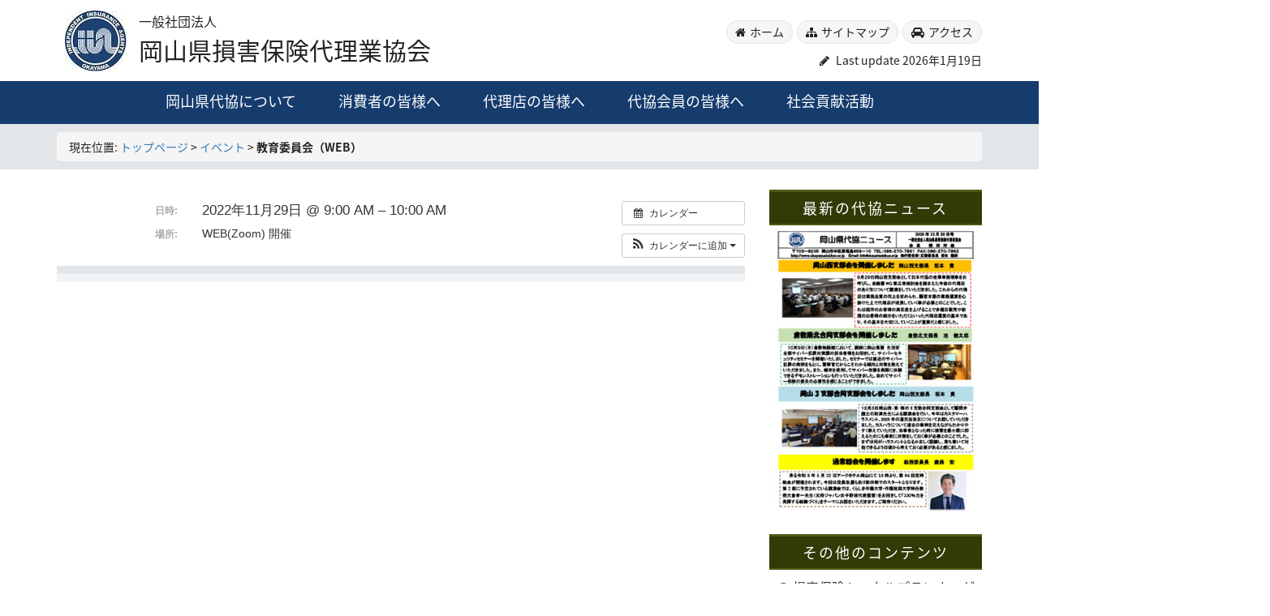

--- FILE ---
content_type: text/html; charset=UTF-8
request_url: https://www.okayamadaikyo.or.jp/%E3%82%A4%E3%83%99%E3%83%B3%E3%83%88/%E6%95%99%E8%82%B2%E5%A7%94%E5%93%A1%E4%BC%9A-7/
body_size: 9878
content:
<!DOCTYPE html>
<html lang="ja" class="no-js">
<head>
<meta charset="UTF-8">
<meta name="viewport" content="width=device-width, initial-scale=1">

<title>  教育委員会（WEB）</title>

<style>
img{
	margin: 0;
	padding: 0;
	vertical-align: bottom;
}

body {
	margin: 0;
}

</style>


<!-- wp_head -->
<meta name="description" content="カレンダー カレンダーに追加 Timely カレンダーに追加 Google に追加 Outlook に追加 Apple カレンダーに追加 他のカレンダーに追加 XML ファイルとしてエクスポート 日時: 2022年11月29日 @ 9:00" />
<meta name='robots' content='max-image-preview:large' />
	<style>img:is([sizes="auto" i], [sizes^="auto," i]) { contain-intrinsic-size: 3000px 1500px }</style>
	<link rel='stylesheet' id='ai1ec_style-css' href='//www.okayamadaikyo.or.jp/wp-content/plugins/all-in-one-event-calendar/public/themes-ai1ec/vortex/css/ai1ec_parsed_css.css?ver=3.0.0' type='text/css' media='all' />
<link rel='stylesheet' id='wp-block-library-css' href='https://www.okayamadaikyo.or.jp/wp-includes/css/dist/block-library/style.min.css?ver=6.8.3' type='text/css' media='all' />
<style id='classic-theme-styles-inline-css' type='text/css'>
/*! This file is auto-generated */
.wp-block-button__link{color:#fff;background-color:#32373c;border-radius:9999px;box-shadow:none;text-decoration:none;padding:calc(.667em + 2px) calc(1.333em + 2px);font-size:1.125em}.wp-block-file__button{background:#32373c;color:#fff;text-decoration:none}
</style>
<style id='global-styles-inline-css' type='text/css'>
:root{--wp--preset--aspect-ratio--square: 1;--wp--preset--aspect-ratio--4-3: 4/3;--wp--preset--aspect-ratio--3-4: 3/4;--wp--preset--aspect-ratio--3-2: 3/2;--wp--preset--aspect-ratio--2-3: 2/3;--wp--preset--aspect-ratio--16-9: 16/9;--wp--preset--aspect-ratio--9-16: 9/16;--wp--preset--color--black: #000000;--wp--preset--color--cyan-bluish-gray: #abb8c3;--wp--preset--color--white: #ffffff;--wp--preset--color--pale-pink: #f78da7;--wp--preset--color--vivid-red: #cf2e2e;--wp--preset--color--luminous-vivid-orange: #ff6900;--wp--preset--color--luminous-vivid-amber: #fcb900;--wp--preset--color--light-green-cyan: #7bdcb5;--wp--preset--color--vivid-green-cyan: #00d084;--wp--preset--color--pale-cyan-blue: #8ed1fc;--wp--preset--color--vivid-cyan-blue: #0693e3;--wp--preset--color--vivid-purple: #9b51e0;--wp--preset--gradient--vivid-cyan-blue-to-vivid-purple: linear-gradient(135deg,rgba(6,147,227,1) 0%,rgb(155,81,224) 100%);--wp--preset--gradient--light-green-cyan-to-vivid-green-cyan: linear-gradient(135deg,rgb(122,220,180) 0%,rgb(0,208,130) 100%);--wp--preset--gradient--luminous-vivid-amber-to-luminous-vivid-orange: linear-gradient(135deg,rgba(252,185,0,1) 0%,rgba(255,105,0,1) 100%);--wp--preset--gradient--luminous-vivid-orange-to-vivid-red: linear-gradient(135deg,rgba(255,105,0,1) 0%,rgb(207,46,46) 100%);--wp--preset--gradient--very-light-gray-to-cyan-bluish-gray: linear-gradient(135deg,rgb(238,238,238) 0%,rgb(169,184,195) 100%);--wp--preset--gradient--cool-to-warm-spectrum: linear-gradient(135deg,rgb(74,234,220) 0%,rgb(151,120,209) 20%,rgb(207,42,186) 40%,rgb(238,44,130) 60%,rgb(251,105,98) 80%,rgb(254,248,76) 100%);--wp--preset--gradient--blush-light-purple: linear-gradient(135deg,rgb(255,206,236) 0%,rgb(152,150,240) 100%);--wp--preset--gradient--blush-bordeaux: linear-gradient(135deg,rgb(254,205,165) 0%,rgb(254,45,45) 50%,rgb(107,0,62) 100%);--wp--preset--gradient--luminous-dusk: linear-gradient(135deg,rgb(255,203,112) 0%,rgb(199,81,192) 50%,rgb(65,88,208) 100%);--wp--preset--gradient--pale-ocean: linear-gradient(135deg,rgb(255,245,203) 0%,rgb(182,227,212) 50%,rgb(51,167,181) 100%);--wp--preset--gradient--electric-grass: linear-gradient(135deg,rgb(202,248,128) 0%,rgb(113,206,126) 100%);--wp--preset--gradient--midnight: linear-gradient(135deg,rgb(2,3,129) 0%,rgb(40,116,252) 100%);--wp--preset--font-size--small: 13px;--wp--preset--font-size--medium: 20px;--wp--preset--font-size--large: 36px;--wp--preset--font-size--x-large: 42px;--wp--preset--spacing--20: 0.44rem;--wp--preset--spacing--30: 0.67rem;--wp--preset--spacing--40: 1rem;--wp--preset--spacing--50: 1.5rem;--wp--preset--spacing--60: 2.25rem;--wp--preset--spacing--70: 3.38rem;--wp--preset--spacing--80: 5.06rem;--wp--preset--shadow--natural: 6px 6px 9px rgba(0, 0, 0, 0.2);--wp--preset--shadow--deep: 12px 12px 50px rgba(0, 0, 0, 0.4);--wp--preset--shadow--sharp: 6px 6px 0px rgba(0, 0, 0, 0.2);--wp--preset--shadow--outlined: 6px 6px 0px -3px rgba(255, 255, 255, 1), 6px 6px rgba(0, 0, 0, 1);--wp--preset--shadow--crisp: 6px 6px 0px rgba(0, 0, 0, 1);}:where(.is-layout-flex){gap: 0.5em;}:where(.is-layout-grid){gap: 0.5em;}body .is-layout-flex{display: flex;}.is-layout-flex{flex-wrap: wrap;align-items: center;}.is-layout-flex > :is(*, div){margin: 0;}body .is-layout-grid{display: grid;}.is-layout-grid > :is(*, div){margin: 0;}:where(.wp-block-columns.is-layout-flex){gap: 2em;}:where(.wp-block-columns.is-layout-grid){gap: 2em;}:where(.wp-block-post-template.is-layout-flex){gap: 1.25em;}:where(.wp-block-post-template.is-layout-grid){gap: 1.25em;}.has-black-color{color: var(--wp--preset--color--black) !important;}.has-cyan-bluish-gray-color{color: var(--wp--preset--color--cyan-bluish-gray) !important;}.has-white-color{color: var(--wp--preset--color--white) !important;}.has-pale-pink-color{color: var(--wp--preset--color--pale-pink) !important;}.has-vivid-red-color{color: var(--wp--preset--color--vivid-red) !important;}.has-luminous-vivid-orange-color{color: var(--wp--preset--color--luminous-vivid-orange) !important;}.has-luminous-vivid-amber-color{color: var(--wp--preset--color--luminous-vivid-amber) !important;}.has-light-green-cyan-color{color: var(--wp--preset--color--light-green-cyan) !important;}.has-vivid-green-cyan-color{color: var(--wp--preset--color--vivid-green-cyan) !important;}.has-pale-cyan-blue-color{color: var(--wp--preset--color--pale-cyan-blue) !important;}.has-vivid-cyan-blue-color{color: var(--wp--preset--color--vivid-cyan-blue) !important;}.has-vivid-purple-color{color: var(--wp--preset--color--vivid-purple) !important;}.has-black-background-color{background-color: var(--wp--preset--color--black) !important;}.has-cyan-bluish-gray-background-color{background-color: var(--wp--preset--color--cyan-bluish-gray) !important;}.has-white-background-color{background-color: var(--wp--preset--color--white) !important;}.has-pale-pink-background-color{background-color: var(--wp--preset--color--pale-pink) !important;}.has-vivid-red-background-color{background-color: var(--wp--preset--color--vivid-red) !important;}.has-luminous-vivid-orange-background-color{background-color: var(--wp--preset--color--luminous-vivid-orange) !important;}.has-luminous-vivid-amber-background-color{background-color: var(--wp--preset--color--luminous-vivid-amber) !important;}.has-light-green-cyan-background-color{background-color: var(--wp--preset--color--light-green-cyan) !important;}.has-vivid-green-cyan-background-color{background-color: var(--wp--preset--color--vivid-green-cyan) !important;}.has-pale-cyan-blue-background-color{background-color: var(--wp--preset--color--pale-cyan-blue) !important;}.has-vivid-cyan-blue-background-color{background-color: var(--wp--preset--color--vivid-cyan-blue) !important;}.has-vivid-purple-background-color{background-color: var(--wp--preset--color--vivid-purple) !important;}.has-black-border-color{border-color: var(--wp--preset--color--black) !important;}.has-cyan-bluish-gray-border-color{border-color: var(--wp--preset--color--cyan-bluish-gray) !important;}.has-white-border-color{border-color: var(--wp--preset--color--white) !important;}.has-pale-pink-border-color{border-color: var(--wp--preset--color--pale-pink) !important;}.has-vivid-red-border-color{border-color: var(--wp--preset--color--vivid-red) !important;}.has-luminous-vivid-orange-border-color{border-color: var(--wp--preset--color--luminous-vivid-orange) !important;}.has-luminous-vivid-amber-border-color{border-color: var(--wp--preset--color--luminous-vivid-amber) !important;}.has-light-green-cyan-border-color{border-color: var(--wp--preset--color--light-green-cyan) !important;}.has-vivid-green-cyan-border-color{border-color: var(--wp--preset--color--vivid-green-cyan) !important;}.has-pale-cyan-blue-border-color{border-color: var(--wp--preset--color--pale-cyan-blue) !important;}.has-vivid-cyan-blue-border-color{border-color: var(--wp--preset--color--vivid-cyan-blue) !important;}.has-vivid-purple-border-color{border-color: var(--wp--preset--color--vivid-purple) !important;}.has-vivid-cyan-blue-to-vivid-purple-gradient-background{background: var(--wp--preset--gradient--vivid-cyan-blue-to-vivid-purple) !important;}.has-light-green-cyan-to-vivid-green-cyan-gradient-background{background: var(--wp--preset--gradient--light-green-cyan-to-vivid-green-cyan) !important;}.has-luminous-vivid-amber-to-luminous-vivid-orange-gradient-background{background: var(--wp--preset--gradient--luminous-vivid-amber-to-luminous-vivid-orange) !important;}.has-luminous-vivid-orange-to-vivid-red-gradient-background{background: var(--wp--preset--gradient--luminous-vivid-orange-to-vivid-red) !important;}.has-very-light-gray-to-cyan-bluish-gray-gradient-background{background: var(--wp--preset--gradient--very-light-gray-to-cyan-bluish-gray) !important;}.has-cool-to-warm-spectrum-gradient-background{background: var(--wp--preset--gradient--cool-to-warm-spectrum) !important;}.has-blush-light-purple-gradient-background{background: var(--wp--preset--gradient--blush-light-purple) !important;}.has-blush-bordeaux-gradient-background{background: var(--wp--preset--gradient--blush-bordeaux) !important;}.has-luminous-dusk-gradient-background{background: var(--wp--preset--gradient--luminous-dusk) !important;}.has-pale-ocean-gradient-background{background: var(--wp--preset--gradient--pale-ocean) !important;}.has-electric-grass-gradient-background{background: var(--wp--preset--gradient--electric-grass) !important;}.has-midnight-gradient-background{background: var(--wp--preset--gradient--midnight) !important;}.has-small-font-size{font-size: var(--wp--preset--font-size--small) !important;}.has-medium-font-size{font-size: var(--wp--preset--font-size--medium) !important;}.has-large-font-size{font-size: var(--wp--preset--font-size--large) !important;}.has-x-large-font-size{font-size: var(--wp--preset--font-size--x-large) !important;}
:where(.wp-block-post-template.is-layout-flex){gap: 1.25em;}:where(.wp-block-post-template.is-layout-grid){gap: 1.25em;}
:where(.wp-block-columns.is-layout-flex){gap: 2em;}:where(.wp-block-columns.is-layout-grid){gap: 2em;}
:root :where(.wp-block-pullquote){font-size: 1.5em;line-height: 1.6;}
</style>
<link rel='stylesheet' id='tablepress-default-css' href='https://www.okayamadaikyo.or.jp/wp-content/tablepress-combined.min.css?ver=52' type='text/css' media='all' />
<script type="text/javascript" src="https://www.okayamadaikyo.or.jp/?ai1ec_render_js=event.js&amp;is_backend=false&amp;ver=3.0.0" id="ai1ec_requirejs-js"></script>
<link rel="https://api.w.org/" href="https://www.okayamadaikyo.or.jp/wp-json/" /><link rel="canonical" href="https://www.okayamadaikyo.or.jp/イベント/%e6%95%99%e8%82%b2%e5%a7%94%e5%93%a1%e4%bc%9a-7/" />
<link rel="alternate" title="oEmbed (JSON)" type="application/json+oembed" href="https://www.okayamadaikyo.or.jp/wp-json/oembed/1.0/embed?url=https%3A%2F%2Fwww.okayamadaikyo.or.jp%2F%E3%82%A4%E3%83%99%E3%83%B3%E3%83%88%2F%25e6%2595%2599%25e8%2582%25b2%25e5%25a7%2594%25e5%2593%25a1%25e4%25bc%259a-7%2F" />
<link rel="alternate" title="oEmbed (XML)" type="text/xml+oembed" href="https://www.okayamadaikyo.or.jp/wp-json/oembed/1.0/embed?url=https%3A%2F%2Fwww.okayamadaikyo.or.jp%2F%E3%82%A4%E3%83%99%E3%83%B3%E3%83%88%2F%25e6%2595%2599%25e8%2582%25b2%25e5%25a7%2594%25e5%2593%25a1%25e4%25bc%259a-7%2F&#038;format=xml" />
<meta property="og:url" content="https://www.okayamadaikyo.or.jp/%E3%82%A4%E3%83%99%E3%83%B3%E3%83%88/%E6%95%99%E8%82%B2%E5%A7%94%E5%93%A1%E4%BC%9A-7/" />
<meta property="og:title" content="教育委員会（WEB） (2022-11-29)" />
<meta property="og:type" content="article" />
<meta property="og:description" content="" />
<meta property="og:image" content="" />
<meta name="twitter:card" content="summary" />
<meta name="twitter:title" content="教育委員会（WEB） (2022-11-29)" />
<meta name="twitter:description" content="データなし" />
<meta name="twitter:image" content="" />
<link rel="icon" href="https://www.okayamadaikyo.or.jp/wp-content/uploads/2016/01/cropped-rogosyou21-1-32x32.png" sizes="32x32" />
<link rel="icon" href="https://www.okayamadaikyo.or.jp/wp-content/uploads/2016/01/cropped-rogosyou21-1-192x192.png" sizes="192x192" />
<link rel="apple-touch-icon" href="https://www.okayamadaikyo.or.jp/wp-content/uploads/2016/01/cropped-rogosyou21-1-180x180.png" />
<meta name="msapplication-TileImage" content="https://www.okayamadaikyo.or.jp/wp-content/uploads/2016/01/cropped-rogosyou21-1-270x270.png" />
		<style type="text/css" id="wp-custom-css">
			.widget_sp_image-image-link img {
	height: auto;
}

.excel_bg tr:nth-child(odd){
	background-color:#f6f6f6;
}

.excel_bg tr:first-of-type{
	background-color:#DAEEF3;
}

table.center_3 tr td:nth-child(3) {
	text-align:left !important;
}

.bousai_banner {
	background-color:darkgreen;
	color:#FFF !important;
	padding:10px !important;
	width:100% !important;
	display:block !important;
	border:double !important;
	text-decoration:none !important;
}

.bousai_banner:hover {
	background-color:#2b8f2b;
	color:#FFF !important;
	padding:10px;
	width:100%;
	display:block;
	border:double;
	text-decoration:none !important;
}

.footer_mail:before {
    content: "\f0e0";
    font-family: FontAwesome;
    padding-right: 0.5rem;
}		</style>
		
</head>

<body class="wp-singular ai1ec_event-template-default single single-ai1ec_event postid-3958 wp-theme-corporation">
<a name="pagetop" id="pagetop"></a>

<header>
<div class="container">
<div class="row">

<div class="col-xs-12 col-sm-8 col-md-7 header_table">
<div class="header_logo"><a href="/"><img src="/logo.png" alt="岡山県損害保険代理業協会" title="岡山県損害保険代理業協会"></a></div>
<div class="header_title">
<div class="header_description">一般社団法人</div>
<div class="header_name">岡山県損害保険代理業協会</div>
</div>
</div>



<div class="hidden-xs col-sm-4 col-md-5 header_right">
<div class="header_nav clearfix">
<a href="https://www.okayamadaikyo.or.jp" class="home_icon">ホーム</a>
<a href="/sitemaps/" class="sitemap_icon hidden-sm">サイトマップ</a>
<a href="/aboutus/office/" class="car_icon">アクセス</a>
</div>

<div class="last_update">
Last update 
2026年1月19日</div>
</div>
</div>
</div>



<nav class="navbar-default">
  <div class="container-fluid">
    <!-- Brand and toggle get grouped for better mobile display -->
    <div class="navbar-header">
      <button type="button" class="navbar-toggle collapsed" data-toggle="collapse" data-target="#bs-example-navbar-collapse-1" aria-expanded="false">
        <span class="sr-only">Toggle navigation</span>
        <i class="fa fa-navicon"></i>
        <span class="icon-bar-title">MENU</span>
      </button>
      <a class="navbar-brand visible-xs pen_icon" href="/"> 
2026年1月19日 更新</a>
    </div>

    <!-- Collect the nav links, forms, and other content for toggling -->

<div class="container" style="color:#163C6E">
<div class="row">
<div class="col-sm-12 col-md-12 nogutter">

<div class="collapse navbar-collapse" id="bs-example-navbar-collapse-1">



<ul class="nav navbar-nav">
<li class="visible-xs"><a href="/" class="home_icon">ホーム</a></li>
<li class="menu-item menu-item-type-post_type menu-item-object-page menu-item-has-children menu-item-761"><a href="https://www.okayamadaikyo.or.jp/aboutus/">岡山県代協について</a>
<ul class="sub-menu">
	<li class="menu-item menu-item-type-post_type menu-item-object-page menu-item-719"><a href="https://www.okayamadaikyo.or.jp/aboutus/history/">沿革</a></li>
	<li class="menu-item menu-item-type-post_type menu-item-object-page menu-item-716"><a href="https://www.okayamadaikyo.or.jp/aboutus/overview/">組織概要</a></li>
	<li class="menu-item menu-item-type-post_type menu-item-object-page menu-item-718"><a href="https://www.okayamadaikyo.or.jp/aboutus/summary/">事業概要</a></li>
	<li class="menu-item menu-item-type-custom menu-item-object-custom menu-item-702"><a target="_blank" href="/wp-content/uploads/2020/05/rule1_202005.pdf">定款</a></li>
	<li class="menu-item menu-item-type-post_type menu-item-object-page menu-item-717"><a href="https://www.okayamadaikyo.or.jp/aboutus/financial/">決算公告</a></li>
</ul>
</li>
<li class="def menu-item menu-item-type-post_type menu-item-object-page menu-item-has-children menu-item-708"><a href="https://www.okayamadaikyo.or.jp/consumer/">消費者の皆様へ</a>
<ul class="sub-menu">
	<li class="menu-item menu-item-type-custom menu-item-object-custom menu-item-692"><a target="_blank" href="http://www.nihondaikyo.or.jp/insurance/08.aspx">保険について</a></li>
	<li class="menu-item menu-item-type-custom menu-item-object-custom menu-item-693"><a target="_blank" href="http://www.nihondaikyo.or.jp/agent/01.aspx">損害保険代理店とは</a></li>
	<li class="menu-item menu-item-type-custom menu-item-object-custom menu-item-694"><a target="_blank" href="http://www.nihondaikyo.or.jp/nihondaikyo/26.aspx">損害保険代理業協会とは</a></li>
	<li class="menu-item menu-item-type-post_type menu-item-object-page menu-item-722"><a href="https://www.okayamadaikyo.or.jp/consumer/norms/">募集規範</a></li>
	<li class="menu-item menu-item-type-post_type menu-item-object-page menu-item-721"><a href="https://www.okayamadaikyo.or.jp/consumer/anti-social_forces/">反社会勢力への対応に関する基本方針</a></li>
	<li class="menu-item menu-item-type-post_type menu-item-object-page menu-item-720"><a href="https://www.okayamadaikyo.or.jp/consumer/statement/">倫理綱領</a></li>
	<li class="menu-item menu-item-type-post_type menu-item-object-page menu-item-723"><a href="https://www.okayamadaikyo.or.jp/member/%e6%ad%a3%e4%bc%9a%e5%93%a1%e4%b8%80%e8%a6%a7/">正会員一覧</a></li>
	<li class="menu-item menu-item-type-post_type menu-item-object-page menu-item-1805"><a href="https://www.okayamadaikyo.or.jp/member/%e4%b8%80%e8%88%ac%e4%bc%9a%e5%93%a1%e4%b8%80%e8%a6%a7/">一般会員一覧</a></li>
	<li class="menu-item menu-item-type-post_type menu-item-object-page menu-item-889"><a href="https://www.okayamadaikyo.or.jp/member/%e8%b3%9b%e5%8a%a9%e4%bc%9a%e5%93%a1%e4%b8%80%e8%a6%a7/">賛助会員一覧</a></li>
</ul>
</li>
<li class="def menu-item menu-item-type-post_type menu-item-object-page menu-item-has-children menu-item-707"><a href="https://www.okayamadaikyo.or.jp/agency/">代理店の皆様へ</a>
<ul class="sub-menu">
	<li class="menu-item menu-item-type-custom menu-item-object-custom menu-item-1132"><a href="http://www.okayamadaikyo.or.jp/agency/#link02">入会のご案内</a></li>
	<li class="menu-item menu-item-type-custom menu-item-object-custom menu-item-697"><a target="_blank" href="https://www.nihondaikyo.or.jp/guideline01-04#01-04-02">損害保険大学課程</a></li>
</ul>
</li>
<li class="def menu-item menu-item-type-post_type menu-item-object-page menu-item-has-children menu-item-706"><a href="https://www.okayamadaikyo.or.jp/member/">代協会員の皆様へ</a>
<ul class="sub-menu">
	<li class="menu-item menu-item-type-post_type menu-item-object-page menu-item-727"><a href="https://www.okayamadaikyo.or.jp/member/schedule/">岡山県代協の行事予定</a></li>
	<li class="menu-item menu-item-type-custom menu-item-object-custom menu-item-928"><a target="_blank" href="http://www.nihondaikyo.or.jp/member/93.aspx">日本代協の行事予定</a></li>
	<li class="menu-item menu-item-type-post_type menu-item-object-page menu-item-726"><a href="https://www.okayamadaikyo.or.jp/member/rule/">定款・規則集</a></li>
	<li class="menu-item menu-item-type-post_type menu-item-object-page menu-item-725"><a href="https://www.okayamadaikyo.or.jp/member/archive/">書庫</a></li>
	<li class="menu-item menu-item-type-post_type menu-item-object-page menu-item-724"><a href="https://www.okayamadaikyo.or.jp/member/tieup/">提携事業</a></li>
	<li class="menu-item menu-item-type-custom menu-item-object-custom menu-item-696"><a target="_blank" href="http://www.nihondaikyo.or.jp/foragent/62.aspx">代理店賠責「日本代協新プラン」</a></li>
</ul>
</li>
<li class="def menu-item menu-item-type-post_type menu-item-object-page menu-item-has-children menu-item-705"><a href="https://www.okayamadaikyo.or.jp/social/">社会貢献活動</a>
<ul class="sub-menu">
	<li class="menu-item menu-item-type-post_type menu-item-object-page menu-item-728"><a href="https://www.okayamadaikyo.or.jp/social/news/">岡山県代協ニュース</a></li>
	<li class="menu-item menu-item-type-custom menu-item-object-custom menu-item-698"><a target="_blank" href="/wp-content/uploads/2016/06/inochi.pdf">生命のメッセージ展</a></li>
</ul>
</li>

<li class="visible-xs"><a href="/sitemaps/" class="sitemap_icon">サイトマップ</a></li>
<li class="visible-xs"><a href="/aboutus/office/" class="car_icon">アクセス</a></li>
</ul>
</div><!-- /.navbar-collapse -->
</div></div></div>
</div><!-- /.container-fluid -->
</nav>

</header>





<div class="breadcrumb_container hidden-xs">
<div class="container">
<div class="row">
<div class="col-sm-12 col-md-12">


<ol class="breadcrumb">現在位置: <a href="https://www.okayamadaikyo.or.jp/">トップページ</a> &gt; <a href="https://www.okayamadaikyo.or.jp/イベント/">イベント</a> &gt; <strong class="current">教育委員会（WEB）</strong>

</ol>
</div></div></div></div>





<!-- single -->



<div class="container">
<div class="row">


<div class="col-xs-12 col-sm-9 col-md-9 contents_left">


<div class="timely ai1ec-single-event
	ai1ec-event-id-3958
	ai1ec-event-instance-id-551
		">

<a id="ai1ec-event"></a>

<div class="ai1ec-actions">
	<div class="ai1ec-btn-group-vertical ai1ec-clearfix">
		<a class="ai1ec-calendar-link ai1ec-btn ai1ec-btn-default ai1ec-btn-sm
        ai1ec-tooltip-trigger "
    href="https://www.okayamadaikyo.or.jp/member/schedule/"
    
    data-placement="left"
    title="すべてのイベントを表示">
    <i class="ai1ec-fa ai1ec-fa-calendar ai1ec-fa-fw"></i>
    <span class="ai1ec-hidden-xs">カレンダー</span>
</a>
	</div>

	<div class="ai1ec-btn-group-vertical ai1ec-clearfix">
							<div class="ai1ec-subscribe-dropdown ai1ec-dropdown ai1ec-btn
	ai1ec-btn-default ai1ec-btn-sm">
	<span role="button" class="ai1ec-dropdown-toggle ai1ec-subscribe"
			data-toggle="ai1ec-dropdown">
		<i class="ai1ec-fa ai1ec-icon-rss ai1ec-fa-lg ai1ec-fa-fw"></i>
		<span class="ai1ec-hidden-xs">
							カレンダーに追加
						<span class="ai1ec-caret"></span>
		</span>
	</span>
			<ul class="ai1ec-dropdown-menu ai1ec-pull-right" role="menu">
		<li>
			<a class="ai1ec-tooltip-trigger ai1ec-tooltip-auto" target="_blank"
				data-placement="left" title="この URL を自分の Timely カレンダー用にコピーするか、クリックしてリッチテキストカレンダーに追加してください"
				href="http&#x3A;&#x2F;&#x2F;www.okayamadaikyo.or.jp&#x2F;&#x3F;plugin&#x3D;all-in-one-event-calendar&amp;controller&#x3D;ai1ec_exporter_controller&amp;action&#x3D;export_events&amp;ai1ec_post_ids&#x3D;3958">
				<i class="ai1ec-fa ai1ec-fa-lg ai1ec-fa-fw ai1ec-icon-timely"></i>
				Timely カレンダーに追加
			</a>
		</li>
		<li>
			<a class="ai1ec-tooltip-trigger ai1ec-tooltip-auto" target="_blank"
			  data-placement="left" title="Google カレンダーでこのカレンダーを購読"
			  href="https://www.google.com/calendar/render?cid=http&#x25;3A&#x25;2F&#x25;2Fwww.okayamadaikyo.or.jp&#x25;2F&#x25;3Fplugin&#x25;3Dall-in-one-event-calendar&#x25;26controller&#x25;3Dai1ec_exporter_controller&#x25;26action&#x25;3Dexport_events&#x25;26ai1ec_post_ids&#x25;3D3958&#x25;26no_html&#x25;3Dtrue&#x25;26&#x25;26">
				<i class="ai1ec-fa ai1ec-icon-google ai1ec-fa-lg ai1ec-fa-fw"></i>
				Google に追加
			</a>
		</li>
		<li>
			<a class="ai1ec-tooltip-trigger ai1ec-tooltip-auto" target="_blank"
			  data-placement="left" title="MS Outlook でこのカレンダーを購読"
			  href="webcal&#x3A;&#x2F;&#x2F;www.okayamadaikyo.or.jp&#x2F;&#x3F;plugin&#x3D;all-in-one-event-calendar&amp;controller&#x3D;ai1ec_exporter_controller&amp;action&#x3D;export_events&amp;ai1ec_post_ids&#x3D;3958&amp;no_html&#x3D;true">
				<i class="ai1ec-fa ai1ec-icon-windows ai1ec-fa-lg ai1ec-fa-fw"></i>
				Outlook に追加
			</a>
		</li>
		<li>
			<a class="ai1ec-tooltip-trigger ai1ec-tooltip-auto" target="_blank"
			  data-placement="left" title="Apple Calendar / iCal でこのカレンダーを購読"
			  href="webcal&#x3A;&#x2F;&#x2F;www.okayamadaikyo.or.jp&#x2F;&#x3F;plugin&#x3D;all-in-one-event-calendar&amp;controller&#x3D;ai1ec_exporter_controller&amp;action&#x3D;export_events&amp;ai1ec_post_ids&#x3D;3958&amp;no_html&#x3D;true">
				<i class="ai1ec-fa ai1ec-icon-apple ai1ec-fa-lg ai1ec-fa-fw"></i>
				Apple カレンダーに追加
			</a>
		</li>
		<li>
						<a class="ai1ec-tooltip-trigger ai1ec-tooltip-auto"
			  data-placement="left" title="このカレンダーを別のプレーンテキストカレンダーで購読"
			  href="http&#x3A;&#x2F;&#x2F;www.okayamadaikyo.or.jp&#x2F;&#x3F;plugin&#x3D;all-in-one-event-calendar&amp;controller&#x3D;ai1ec_exporter_controller&amp;action&#x3D;export_events&amp;ai1ec_post_ids&#x3D;3958&amp;no_html&#x3D;true">
				<i class="ai1ec-fa ai1ec-icon-calendar ai1ec-fa-fw"></i>
				他のカレンダーに追加
			</a>
		</li>
		<li>
			<a class="ai1ec-tooltip-trigger ai1ec-tooltip-auto"
			  data-placement="left" title=""
			  href="http&#x3A;&#x2F;&#x2F;www.okayamadaikyo.or.jp&#x2F;&#x3F;plugin&#x3D;all-in-one-event-calendar&amp;controller&#x3D;ai1ec_exporter_controller&amp;action&#x3D;export_events&amp;ai1ec_post_ids&#x3D;3958&xml=true">
				<i class="ai1ec-fa ai1ec-fa-file-text ai1ec-fa-lg ai1ec-fa-fw"></i>
				XML ファイルとしてエクスポート
			</a>
		</li>
	</ul>
</div>

			</div>

	</div>

			<div class="ai1ec-event-details ai1ec-clearfix">

	<div class="ai1ec-time ai1ec-row">
		<div class="ai1ec-field-label ai1ec-col-sm-3">日時:</div>
		<div class="ai1ec-field-value ai1ec-col-sm-9 dt-duration">
			2022年11月29日 @ 9:00 AM – 10:00 AM
								</div>
		<div class="ai1ec-hidden dt-start">2022-11-29T09:00:00+09:00</div>
		<div class="ai1ec-hidden dt-end">2022-11-29T10:00:00+09:00</div>
	</div>

			<div class="ai1ec-location ai1ec-row">
			<div class="ai1ec-field-label ai1ec-col-sm-3">場所:</div>
			<div class="ai1ec-field-value ai1ec-col-sm-9 p-location">
				WEB(Zoom) 開催<br />

			</div>
		</div>
	
	
	
	
	
	
				
				
	</div>
			
	
</div>
<footer class="timely ai1ec-event-footer">
	</footer>

</div>


<div class="col-xs-12 col-sm-3 col-md-3 contents_right">

<!-- sidebar -->


<aside id="secondary" class="sidebar widget-area" role="complementary">
<section id="widget_sp_image-2" class="side_widget1"><h3 class="widget-title">最新の代協ニュース</h3>
<a href="https://www.okayamadaikyo.or.jp/wp-content/uploads/2025/12/20251226.pdf" target="_blank" class="widget_sp_image-image-link" title="最新の代協ニュース"><img width="320" height="440" alt="岡山県代協ニュース" class="attachment-full aligncenter" style="max-width: 100%;" src="https://www.okayamadaikyo.or.jp/wp-content/uploads/2025/12/20251226.jpg" /></a></section>

<section id="custom_html-3" class="widget_text side_widget1"><div class="textwidget custom-html-widget"><br></div></section>

<section id="nav_menu-2" class="side_widget1"><h3 class="widget-title">その他のコンテンツ</h3>
<div class="menu-%e3%81%9d%e3%81%ae%e4%bb%96%e3%81%ae%e3%82%b3%e3%83%b3%e3%83%86%e3%83%b3%e3%83%84-container"><ul id="menu-%e3%81%9d%e3%81%ae%e4%bb%96%e3%81%ae%e3%82%b3%e3%83%b3%e3%83%86%e3%83%b3%e3%83%84" class="menu"><li class="menu-item menu-item-type-custom menu-item-object-custom menu-item-701"><a target="_blank" href="http://sonpo-totalplanner-ag.jp/form/search.php">損害保険トータルプランナーがいる代理店の検索</a></li>
<li class="menu-item menu-item-type-post_type menu-item-object-page menu-item-733"><a href="https://www.okayamadaikyo.or.jp/member/schedule/">行事予定</a></li>
<li class="menu-item menu-item-type-post_type menu-item-object-page menu-item-732"><a href="https://www.okayamadaikyo.or.jp/epair-2/">提携修理工場一覧</a></li>
<li class="menu-item menu-item-type-custom menu-item-object-custom menu-item-880"><a href="https://www.okayamadaikyo.or.jp/member/tieup/#tieup06">提携レンタカー</a></li>
<li class="menu-item menu-item-type-post_type menu-item-object-page menu-item-730"><a href="https://www.okayamadaikyo.or.jp/link/">リンク集</a></li>
<li class="menu-item menu-item-type-taxonomy menu-item-object-category menu-item-965"><a href="https://www.okayamadaikyo.or.jp/category/newspaper/">代協活動新聞記事</a></li>
<li class="menu-item menu-item-type-custom menu-item-object-custom menu-item-1106"><a target="_blank" href="/wp-content/uploads/2025/09/20250901.pdf">山陽新聞広告<br>　<span style="font-size:1.3rem;">（掲載日 2025年9月1日）</span></a></li>
</ul></div></section>

<section id="custom_html-4" class="widget_text side_widget1"><div class="textwidget custom-html-widget"><center><a href="https://www.okayamadaikyo.or.jp/wp-content/uploads/2025/02/bousai_2025.pdf" class="bousai_banner" target="_blank">ぼうさい探検隊募集チラシ申込書</a>
</center>
<br>

<center><a href="https://news.mynavi.jp/kikaku/20250627-3350276/" target="_blank"><img src="https://www.okayamadaikyo.or.jp/wp-content/uploads/2025/07/3f0b8725ea4898d864bea4d16174fa76.jpg" width="262"></a>
</center>
<br>

<center><a href="https://news.mynavi.jp/kikaku/20250627-3350380/" target="_blank"><img src="https://www.okayamadaikyo.or.jp/wp-content/uploads/2025/07/020b8f0b9624038ca1b32d4d494fa807.jpg" width="262"></a>
</center>
<br>

<center><a href="https://www.nihondaikyo.or.jp/wp-content/themes/bones/pr24/" target="_blank"><img src="https://www.okayamadaikyo.or.jp/wp-content/uploads/2025/07/d4497481f6ecda60abb7ef422a326ebe.jpg" width="262"></a>
</center>
<br>

<center><a href="https://goo.gl/vbqcjp" target="_blank"><img src="https://www.okayamadaikyo.or.jp/wp-content/uploads/2019/01/youtube_banner.png" width="262"></a>
</center>
<br></div></section>

<section id="media_image-4" class="side_widget1"><a href="https://www.youtube.com/@sonpokyokai" target="_blank"><img width="640" height="120" src="https://www.okayamadaikyo.or.jp/wp-content/uploads/2023/11/youtube_banner.png" class="image wp-image-4385  attachment-full size-full" alt="" style="max-width: 100%; height: auto;" decoding="async" loading="lazy" /></a></section>

<section id="custom_html-6" class="widget_text side_widget1"><div class="textwidget custom-html-widget"><br></div></section>

<section id="media_image-3" class="side_widget1"><a href="https://onl.sc/pbbuW94" target="_blank"><img width="600" height="113" src="https://www.okayamadaikyo.or.jp/wp-content/uploads/2023/01/planner_bnr-600x113.jpg" class="image wp-image-4033  attachment-medium size-medium" alt="" style="max-width: 100%; height: auto;" decoding="async" loading="lazy" /></a></section>

<section id="custom_html-5" class="widget_text side_widget1"><div class="textwidget custom-html-widget"><br></div></section>

<section id="media_image-2" class="side_widget1"><a href="https://www.sonpo.or.jp/news/caution/syuri.html"><img width="300" height="250" src="https://www.okayamadaikyo.or.jp/wp-content/uploads/2022/12/ptn01-_300_250.jpg" class="image wp-image-3973  attachment-full size-full" alt="" style="max-width: 100%; height: auto;" decoding="async" loading="lazy" /></a></section>

<section id="custom_html-2" class="widget_text side_widget1"><div class="textwidget custom-html-widget"><br></div></section>

<section id="nav_menu-3" class="side_widget1"><h3 class="widget-title">協会へのご連絡</h3>
<div class="menu-%e5%8d%94%e4%bc%9a%e3%81%b8%e3%81%ae%e3%81%94%e9%80%a3%e7%b5%a1-container"><ul id="menu-%e5%8d%94%e4%bc%9a%e3%81%b8%e3%81%ae%e3%81%94%e9%80%a3%e7%b5%a1" class="menu"><li class="menu-item menu-item-type-post_type menu-item-object-page menu-item-729"><a href="https://www.okayamadaikyo.or.jp/aboutus/office/">事務局</a></li>
<li class="menu-item menu-item-type-custom menu-item-object-custom menu-item-699"><a href="mailto:info@okayamadaikyo.or.jp">お問い合わせ</a></li>
<li class="menu-item menu-item-type-post_type menu-item-object-page menu-item-700"><a href="https://www.okayamadaikyo.or.jp/sitemaps/">サイトマップ</a></li>
</ul></div></section>

</aside><!-- .sidebar .widget-area -->





</div>


<div class="col-xs-12 col-sm-12 col-md-12">
<a href="#pagetop" class="to_pagetop_btm up_icon no_deco">このページの先頭へ戻る</a>
</div>

</div>
</div>

<!-- footer -->





<footer class="clearfix">
<div class="container">

<div class="row parts clearfix">
<div class="col-xs-12 hidden-xs col-sm-4 col-md-4">
<section id="nav_menu-4" class="footer_widget1 hidden-xs"><h5 class="widget-title">一般社団法人 岡山県損害保険代理業協会</h5>
<div class="menu-%e3%83%95%e3%83%83%e3%82%bf%e5%b7%a6-container"><ul id="menu-%e3%83%95%e3%83%83%e3%82%bf%e5%b7%a6" class="menu"><li class="menu-item menu-item-type-custom menu-item-object-custom menu-item-home menu-item-683"><a href="http://www.okayamadaikyo.or.jp/">ホーム</a></li>
<li class="menu-item menu-item-type-post_type menu-item-object-page menu-item-709"><a href="https://www.okayamadaikyo.or.jp/member/">代協会員の皆様へ</a></li>
<li class="menu-item menu-item-type-post_type menu-item-object-page menu-item-710"><a href="https://www.okayamadaikyo.or.jp/agency/">代理店の皆様へ</a></li>
<li class="menu-item menu-item-type-post_type menu-item-object-page menu-item-711"><a href="https://www.okayamadaikyo.or.jp/aboutus/">岡山県代協について</a></li>
<li class="menu-item menu-item-type-post_type menu-item-object-page menu-item-712"><a href="https://www.okayamadaikyo.or.jp/consumer/">消費者の皆様へ</a></li>
<li class="menu-item menu-item-type-post_type menu-item-object-page menu-item-713"><a href="https://www.okayamadaikyo.or.jp/social/">社会貢献活動</a></li>
<li class="menu-item menu-item-type-post_type menu-item-object-page menu-item-714"><a href="https://www.okayamadaikyo.or.jp/sitemaps/">サイトマップ</a></li>
</ul></div></section>

</div>


<div class="col-xs-12 hidden-xs col-sm-4 col-md-4">

		<section id="recent-posts-3" class="footer_widget2 hidden-xs">
		<h5 class="widget-title">新着情報（最新10件）</h5>

		<ul>
											<li>
					<a href="https://www.okayamadaikyo.or.jp/news/20260115/">2月18日 岡山南支部会のご案内</a>
									</li>
											<li>
					<a href="https://www.okayamadaikyo.or.jp/news/20260130/">1月30日 第4回 津山支部会開催【研修講演会】 ご案内</a>
									</li>
											<li>
					<a href="https://www.okayamadaikyo.or.jp/news/20260123/">2026年1月23日 覚書締結4周年記念研修会・懇親会のご案内</a>
									</li>
											<li>
					<a href="https://www.okayamadaikyo.or.jp/news/20260123-2/">2026年1月23日 第5回 岡山県代協 理事会開催のご案内</a>
									</li>
											<li>
					<a href="https://www.okayamadaikyo.or.jp/news_old/20260120/">2026年1月20日 岡山南支部会のご案内 （企業物件の評価と比例てん補払いについて）</a>
									</li>
											<li>
					<a href="https://www.okayamadaikyo.or.jp/news_old/20251204/">12月4日 『倉敷南北合同支部会・合同忘年会』のご案内</a>
									</li>
											<li>
					<a href="https://www.okayamadaikyo.or.jp/news_old/20251217/">12月17日 第4回 岡山県代協理事会開催のご案内</a>
									</li>
											<li>
					<a href="https://www.okayamadaikyo.or.jp/news_old/20251203/">12月3日 岡山３支部合同支部会のご案内（財津顧問弁護士講演会）</a>
									</li>
											<li>
					<a href="https://www.okayamadaikyo.or.jp/news_old/20251129/">11月29日 AEDと普通救命講習会のご案内</a>
									</li>
											<li>
					<a href="https://www.okayamadaikyo.or.jp/news_old/20251025/">10月25日 クリーン作戦のご案内</a>
									</li>
					</ul>

		</section>

</div>


<div class="col-xs-12 col-sm-4 col-md-4 search_window">

<div class="footer_corporation">

<div class="footer_coname">
一般社団法人<br>
岡山県損害保険代理業協会</div>

	<div class="kaizen_sengen" style="float:right; margin-top:-3rem;">
		<a href="https://web.sr-shindan.jp/corp/detail/1859/index.html" target="_blank">
			<img src="https://www.okayamadaikyo.or.jp/wp-content/uploads/2021/08/mark-01-sengen.png" width="120">
		</a>
	</div>

<div class="footer_zip">
703-8235</div>

<div class="footer_address">岡山市中区原尾島859-10</div>
<div class="footer_tel"><a href="tel:086-270-7861">
086-270-7861</a>
</div>
<div class="footer_fax">
086-270-7862</div>
<div class="footer_mail">
info@okayamadaikyo.or.jp</div>
</div>

&copy;2006 - 2024 岡山県損害保険代理業協会</div>
</div>
</div>

</footer>


<div class="footer_bg hidden-xs">
<img src="https://www.okayamadaikyo.or.jp/wp-content/themes/corporation/footer_bg.png" alt="" class="img-responsive" /></div>
<div class="footer_bg visible-xs">
<img src="https://www.okayamadaikyo.or.jp/wp-content/themes/corporation/footer_mobile_bg.jpg" alt="" class="img-responsive" /></div>

<link href="https://www.okayamadaikyo.or.jp/wp-content/themes/corporation/bootstrap3/css/bootstrap.min.css" rel="stylesheet" type="text/css">
<link href="//maxcdn.bootstrapcdn.com/font-awesome/4.4.0/css/font-awesome.min.css" rel="stylesheet" type="text/css">
<link href="https://www.okayamadaikyo.or.jp/wp-content/themes/corporation/style.css" rel="stylesheet" type="text/css">
<link href="https://www.okayamadaikyo.or.jp/wp-content/themes/corporation/notosansjapanese.css" rel="stylesheet" type="text/css">




<script src="/wp-content/themes/corporation/bootstrap3/js/jquery.min.js"></script>
<script src="/wp-content/themes/corporation/bootstrap3/js/bootstrap.min.js"></script>

<script>
jQuery(function(){
   jQuery('a[href^=#]').click(function() {
	  var speed = 500; // ミリ秒
	  var href= jQuery(this).attr("href");
	  var target = jQuery(href == "#" || href == "" ? 'html' : href);
	  var position = target.offset().top;
	  jQuery('body,html').animate({scrollTop:position}, speed, 'swing');
	  return false;
   });
});
</script>


<script>
  (function(i,s,o,g,r,a,m){i['GoogleAnalyticsObject']=r;i[r]=i[r]||function(){
  (i[r].q=i[r].q||[]).push(arguments)},i[r].l=1*new Date();a=s.createElement(o),
  m=s.getElementsByTagName(o)[0];a.async=1;a.src=g;m.parentNode.insertBefore(a,m)
  })(window,document,'script','https://www.google-analytics.com/analytics.js','ga');

  ga('create', 'UA-2481652-19', 'auto');
  ga('send', 'pageview');

</script>



<script type="speculationrules">
{"prefetch":[{"source":"document","where":{"and":[{"href_matches":"\/*"},{"not":{"href_matches":["\/wp-*.php","\/wp-admin\/*","\/wp-content\/uploads\/*","\/wp-content\/*","\/wp-content\/plugins\/*","\/wp-content\/themes\/corporation\/*","\/*\\?(.+)"]}},{"not":{"selector_matches":"a[rel~=\"nofollow\"]"}},{"not":{"selector_matches":".no-prefetch, .no-prefetch a"}}]},"eagerness":"conservative"}]}
</script>

</body>
</html>


--- FILE ---
content_type: text/css
request_url: https://www.okayamadaikyo.or.jp/wp-content/themes/corporation/style.css
body_size: 5407
content:
/*
Theme Name: Corporation
Author: Yasuhiko Fujiwara
Version:0.9
License: GNU General Public License v2 or later
License URI: http://www.gnu.org/licenses/gpl-2.0.html
Description: やすお。
/*
CSS Sample

角丸
    border-radius: 10px; 
    -webkit-border-radius: 10px;
    -moz-border-radius: 10px;

透明化
     filter:alpha(opacity=85);
     -moz-opacity:0.85;
     -khtml-opacity: 0.85;
     opacity:0.85;
	
:nth-child(5)　5番目だけ
:nth-child(n+5)　5番目以降
:nth-child(-n+5)　5番目まで
:nth-child(4n-7)　4の倍数から7を引いたもの
:nth-child(odd) 　奇数
:nth-child(even)　偶数
:last-child　最後
:nth-last-child(2)　最後から2番目

*/

/* clearfix
 http://kojika17.com/2011/04/floatclearfix.php


.clearfix {
	zoom:1;
}

.clearfix:after {
	content: "";
	display: block;
	clear: both;
}
*/


/*
http://coliss.com/articles/build-websites/operation/css/css-latest-clearfix.html
*/
.clearfix:after {
    display:block;
    clear:both;
}



html {
	/*
	font-family: 'Noto Sans JP' , sans-serif;
	*/
	font-family: 'Noto Sans Japanese', sans-serif;
	-webkit-text-size-adjust: 100%;
	-ms-text-size-adjust: 100%;
	font-size:62.5%;
}

body {
	margin: 0;
	font-size:1.4rem;
	color:#222;
}




img{
	margin: 0;
	padding: 0;
	vertical-align: bottom;
}



p {
	margin: 0 0 2.4rem 1rem;
	font-size:1.6rem;
}




header {
	margin-bottom:0;
	padding-bottom:0;
}


header .header_table {
	display:inline-table;
}

header .header_logo {
	padding:13px 15px 12px 10px;
	display:table-cell;
	vertical-align:top;
	width:76px;
}

header .header_title {
	display:table-cell;
	vertical-align:top;
	padding-top:15px;
}

header .header_title .header_description {
	font-size:1.6rem;
}
header .header_title .header_name {
	padding-top:0.4rem;
	font-size:3rem;
}

header .header_right {
	text-align:right;
	padding-top:15px;
}



.header_nav {
	padding-top:10px;
	float:right;
}

.header_nav a:link,
.header_nav a:visited,
.header_nav a:hover,
.header_nav a:active {
	display:block;
	float:left;
	color:#222;
	padding:3px 10px 3px 10px;
	border-radius: 150px; 
    -webkit-border-radius: 15px;
    -moz-border-radius: 15px;
	margin-left:5px;
	text-decoration:none;
	background-color:#f6f6f6;
	box-sizing:border-box;
	border:1px solid #e2e6e9;
}

.header_nav a:hover {
	border:1px solid #ddd;
	background-color:#fff;
}


.last_update {
	padding-top:10px;
	padding-bottom:10px;
	float:right;
	width:100%;
}

.last_update:before {  
  content: "\f040";
  font-family: FontAwesome;
  padding-right:0.5rem;
}


.navbar-default {
	background-color:#163C6E;
	position: relative;
	/*
	overflow: hidden;
	*/
}

.navbar-default .navbar-brand {
	color:#fff;
}

.navbar-default .navbar-brand:hover,
.navbar-default .navbar-brand:focus {
	color:#fff;
}


.navbar-default .navbar-nav>li>a:link,
.navbar-default .navbar-nav>li>a:visited,
.navbar-default .navbar-nav>li>a:hover,
.navbar-default .navbar-nav>li>a:active,
.navbar-default .navbar-nav>li>a:focus {
	background-color:#163C6E;
	color:#fff;
	border-bottom:3px solid #163C6E;
	font-size:1.8rem;
	padding-right:2.6rem;
	padding-left:2.6rem;
}

.navbar-default .navbar-nav>li>a:hover,
.navbar-default .navbar-nav>li.current-menu-item>a {
	background-color:#326092;
	color:#fff;
	border-bottom:3px solid #70a0ce;
}

.navbar-default .navbar-nav > .active > a,
.navbar-default .navbar-nav > .active > a:hover,
.navbar-default .navbar-nav > .active > a:focus {
	background-color:#326092;
	color:#fff;
}

.navbar-brand {
	font-size:1.6rem;
}

.navbar-default ul.navbar-nav {
float:left;
left:50%;
position:relative;
margin-bottom:0;
}

.navbar-default ul.navbar-nav li {
float:left;
left:-50%;
position:relative;
z-index: 1; /*ドロップダウンしたメニューが隠れないように*/
}


.navbar-default ul.sub-menu {
	padding-left:0;
}

.navbar-default ul.sub-menu li {
	width:100%;
	left:0 ;
}

.navbar-default ul.sub-menu li a {
	margin-top:0 !important;
	text-decoration:none;
}

.navbar-default ul.sub-menu li a:hover {
	background-color:#DAEDF0;
}

.navbar-default .navbar-toggle {
    border-color: #ddd;
	background-color:#fff;
	padding-top:6px;
	padding-bottom:6px;
}

.navbar-default .navbar-toggle:hover,
.navbar-default .navbar-toggle:focus {
	background-color:#FFF;
}

.navbar-default .navbar-toggle .icon-bar {
    background-color: #888;
}

.icon-bar-title,
.fa-navicon {
	font-size:1.4rem;
	color:#666;
}


.navbar-collapse {
	overflow:hidden;
    padding-right: 0;
    padding-left: 0;
}


.breadcrumb_container {
	background-color:#E2E6E8;
}


ul.breadcrumb {
	margin-bottom:0px;
	background-color:#E2E6E8;
}


.breadcrumb > li + li:before {
  content: "\f0a9";
  font-family: FontAwesome;
  margin-left:0.5rem;
  color:#777;
}

h1 {
	position: relative;
	background-color: #306091;
	color:#fff;
	font-size:2rem;
	padding-top:1.2rem;
	padding-left:4rem;
	padding-bottom:1.0rem;
	border-bottom:2px #163c6d solid;
	margin-bottom:0;
	margin-top: 0;
}

h1:after {
	position: absolute;
	top: 0;
	left: 0;
	content: '';
	width: 0;
	border-bottom:22px #163c6d solid;
	border-left:22px #fff solid;
	box-shadow: 0 2px 0 0 rgba(75,120,165, 1);
}

h1.index {
	margin-top: 2.5rem;
}


h2 {
	color:#333;
	font-size:2rem;
	padding-top:0.8rem;
	padding-left:1.5rem;
	padding-bottom: 0.7rem;
	border-left:10px #163c6d solid;
	border-bottom:2px #163c6d solid;
	margin-bottom:0;
	margin-top: 0;
}


h4 {
	color:#333;
	font-size:1.6rem;
	padding-top:0.8rem;
	padding-left:1rem;
	padding-bottom: 0.7rem;
	border-bottom:1px #666 dotted;
	margin-bottom:0;
	margin-top: 0;
}

h4:before {  
  content: "\f040";
  font-family: FontAwesome;
  padding-right:1rem;
  font-size:2.2rem;
}

.leadtext {
	color:#333;
	font-size:1.8rem;
	line-height:3rem;
	padding-top:0.8rem;
	padding-left:5.5rem;
	padding-right:1.5rem;
	padding-bottom: 1.5rem;
	border:1px #ccc solid;
	background-color:#FCFCFC;
	margin-bottom:0;
	text-indent:-4.4rem;
}

.leadtext:before {  
  content: "\f0a4";
  font-family: FontAwesome;
  padding-right:1rem;
  font-size:3rem;
  color:#163c6d;
  position: relative;
  top: 0.5rem;
}



.next_icon:before {
  content: "\f138";
  font-family: FontAwesome;
  padding-right:0.5rem;
}

.back_icon:before {
  content: "\f137";
  font-family: FontAwesome;
  padding-right:0.5rem;
}

.down_icon:before {  
  content: "\f13a";
  font-family: FontAwesome;
  padding-right:0.5rem;
}

.up_icon:before {  
  content: "\f139";
  font-family: FontAwesome;
  padding-right:0.5rem;
}


.home_icon:before {  
  content: "\f015";
  font-family: FontAwesome;
  padding-right:0.5rem;
}


.sitemap_icon:before {  
  content: "\f0e8";
  font-family: FontAwesome;
  padding-right:0.5rem;
}

.car_icon:before {  
  content: "\f1b9";
  font-family: FontAwesome;
  padding-right:0.5rem;
}

.mail_icon:before {  
  content: "\f003";
  font-family: FontAwesome;
  padding-right:0.5rem;
}

.word_icon:before {  
  content: "\f1c2";
  font-family: FontAwesome;
  padding-right:0.5rem;
}

.excel_icon:before {  
  content: "\f1c3";
  font-family: FontAwesome;
  padding-right:0.5rem;
}

.pdf_icon:before {  
  content: "\f1c1";
  font-family: FontAwesome;
  padding-right:0.5rem;
}

.list_icon:before {  
  content: "\f0ca";
  font-family: FontAwesome;
  padding-right:0.5rem;
}

.download_icon:before {  
  content: "\f019";
  font-family: FontAwesome;
  padding-right:0.5rem;
}

.phone_icon:before {  
  content: "\f095";
  font-family: FontAwesome;
  padding-right:0.5rem;
}

.pen_icon:before {  
  content: "\f040";
  font-family: FontAwesome;
  padding-right:0.5rem;
}

.search_icon:before {  
  content: "\f002";
  font-family: FontAwesome;
  padding-right:0.5rem;
}

.search_excerpt {
	padding:1rem 0 1rem 2rem;
	margin:1rem 0 2rem 1rem;
	border-left:#DDD solid 0.5rem;
	background-color:#FAFAFA;
}

.old_list {
	float:right;
	font-size:1.6rem;
	padding-right:1.5rem;
	padding-top:0.4rem;
}

.old_list:hover {
    filter:alpha(opacity=70);
    -moz-opacity:0.70;
    -khtml-opacity: 0.70;
    opacity:0.70;
}

h1 .old_list,
h1 .old_list:hover {
	color:#fff;
	text-decoration:none;
}


.container_box {
	border:1px solid #e1e1df;
	padding:1rem;
	border-top:none;
}


.no_deco:link,
.no_deco:visited,
.no_deco:hover,
.no_deco:active {
	text-decoration:none;
}


.to_pagetop:link,
.to_pagetop:visited,
.to_pagetop:hover,
.to_pagetop:active {
	display:inline-block;
	float:right;
	background-color:#dadada;
	color:#333;
	padding:6px 10px 8px 12px;
    border-bottom-right-radius: 10px; 
    -webkit-border-bottom-right-radius: 10px;
    -moz-border-bottom-right-radius: 10px;
    border-bottom-left-radius: 10px; 
    -webkit-border-bottom-left-radius: 10px;
    -moz-border-bottom-left-radius: 10px;
}

.to_pagetop:hover  {
	background-color:#ccc;
}

.to_pagetop_btm:link,
.to_pagetop_btm:visited,
.to_pagetop_btm:hover,
.to_pagetop_btm:active {
	display:inline-block;
	float:right;
	background-color:#E2E6E8;
	color:#333;
	padding:6px 10px 3px 12px;
	margin-top:2.5rem;
    border-top-right-radius: 10px; 
    -webkit-border-top-right-radius: 10px;
    -moz-border-top-right-radius: 10px;
    border-top-left-radius: 10px; 
    -webkit-border-top-left-radius: 10px;
    -moz-border-top-left-radius: 10px;
}

.to_pagetop_btm:hover  {
	background-color:#ccc;
}


footer {
	margin-top:0 ;
	background-color:#f1f3f4;
	border-top:#E2E6E8 1rem solid;
	padding-bottom:1rem;
}



.contents_right .side_banner {
	/*
	padding-bottom:2.5rem;
	*/
}

aside h3 {
	background-color:#303B06;
	color:#fff;
	text-align:center;
	padding:10px;
	font-size:1.8rem;
	border-bottom:2px #4E5B17 solid;
	border-top:3px #4E5B17 solid;
	letter-spacing:2px;
	margin-bottom: 0;
	margin-top:0;
}


aside ul {
	padding: 0;
	margin-bottom:30px;
}

aside ul li {	
	list-style:none;
}

aside ul li a {
	display:block;
	background-color:#FFF;
	border-bottom:1px #dadada solid;
	padding:10px 0 8px 10px;
	font-size:1.6rem;
}

aside ul li a:link,
aside ul li a:visited,
aside ul li a:hover,
aside ul li a:active {
	color:#333;
	text-decoration:none;
}

aside ul li a:hover {
	background-color:#F9F9F9;
}

aside ul li a:before {
  content: "\f138";
  font-family: FontAwesome;
  padding-right:0.5rem;
  color:#5F6828;
}


.jumbotron_img {
	margin-top: 0;
	/* 	margin-top:25px;*/
}
.jumbotron_img img {
	width:100%;
}

.nogutter {
	padding:0px;
}


figcaption {
	border:1px solid #ccc;
	background-color:#FAFAFA;
	color:#444;
	text-align:center;
	padding:0.5rem;
	margin-top:1rem;
}

.contents_left,
.contents_right {
	margin-top:2.5rem;
}
	
.parts {
	margin-top:2.5rem;
}


.contents_left > .parts:first-child,
.contents_right > .parts:first-child {
	margin-top: 0;
}


.btn {
	font-size: 1.8rem;
	padding-left:3rem;
	padding-right:3rem;
}


.parts table{
width:100%;
border:1px solid #CCC;
}

.parts table td,
.parts table th {
padding:10px;
border:1px solid #CCC;
font-size:1.6rem;
}

.parts table:not(.kaiin_table) th {
text-align:left;
vertical-align:top;
background:#EEE;
/*
white-space: nowrap;
*/
width:35%;
}



.parts .column{
padding: 1rem 1.5rem 1.5rem 1.5rem;
background:#fffcf7;
border:1px solid #f6991f;
}


.parts .columntitle {
font-weight:bold;
padding-bottom: 1rem;
padding-top: 0;
font-size:1.8rem;
color:#f75922;
}


.parts .columntitle:before {
  content: "\f06a";
  font-family: FontAwesome;
  padding-right:0.5rem;
  font-size:3rem;
line-height:3rem;
color:#f75922;
position:relative;
top:0.4rem;
}


.parts .columncontents{
background:#FFF;
padding:1.5rem;
border:1px solid #EAEAEA;
}

.spacer5 {
	padding-top:0.5rem;
}

.spacer10 {
	padding-top:1.0rem;
}

.spacer25 {
	padding-top:2.5rem;
}

.spacer40 {
	padding-top:4.0rem;
}

.spacer100 {
	padding-top:10.0rem;
}

.googlemap {
	margin-top:0 !important;
}

.googlemap iframe {
	width:100%;
	height:40rem;
}

.tinynav { display: none }

#dir_nav {
	padding:1rem;
	background-color:#F3F3F3;
    border-radius: 10px; 
    -webkit-border-radius: 10px;
    -moz-border-radius: 10px;
	margin-bottom: 0;
}


#dir_nav li a:link,
#dir_nav li a:visited,
#dir_nav li a:hover,
#dir_nav li a:active {
	text-decoration:none;
	font-size:1.6rem;
	padding-right:3rem;
}


ul.news {
	list-style-type:none;
	padding-left:0;
}
/*
.news li {
	list-style-type:none;
	border-bottom:1px dashed #ccc;
	margin-top:1.5rem;
	margin-bottom:1.5rem;
	margin-top:0rem;
	margin-left:0;
	font-size:1.6rem;
	padding:1rem;
	padding-left:10em;
	padding-bottom:2rem;
	text-indent:-9.5em;
}
*/
.news li {
    list-style-type: none;
    border-bottom: 1px dashed #ccc;
    margin-bottom: 1.5rem;
    margin-top: 0;
    margin-left: 0;
    font-size: 1.6rem;
    padding: 1rem;
    padding-left: 19rem;
    padding-bottom: 2rem;
    text-indent: -18.5rem;
}


.news li:last-child {
	border-bottom:none;
}

.news li time {
	padding-left:1rem;
	padding-right:2rem;
}

.news .news_excerpt {
	padding-top:0.5rem;
	color:#666;
	font-size:1.4rem;
}

.news .news_excerpt:before {
	content:"－ ";
}



.nopadding {
	padding:0;
}






/*  ############# サイトマップのデザイン設定  ############# */
#sitemap_list {
	margin: 0;
	padding: 0;
	font-size:1.6rem;
}

#sitemap_list li {
	padding: 0;
	margin: 0;
	list-style-type: none;
}

#sitemap_list li a {
	text-indent: 0;
}

#sitemap_list li a:hover {
	text-decoration:none;
}

#sitemap_list .home-item a{
	display:block;
	border:none;
	font-size:2.1rem;
	padding-bottom:2rem;
	padding-top:1.5rem;
	padding-left:1.2rem;
}
#sitemap_list .home-item a:after{
	content: "－ トップページ －";
	padding-left:10px;
	font-size:1.4rem;
}

 #sitemap_list .home-item a:before {
  content: "\f015";
  font-family: FontAwesome;
  padding-right:1rem;
}


#sitemap_list .page_item {
	 padding-left:0rem;
 }
 
 #sitemap_list .page_item li {
 }
 
 #sitemap_list > .page_item {
 }

#sitemap_list > .page_item a {
	display:block;
	padding-bottom:1rem;
	padding-top:1.5rem;
	padding-left:1.5rem;
	border-bottom:#CCC solid 1px;
}



#sitemap_list .page_item .children {
	  padding-left:2.0rem;
}

#sitemap_list .page_item .children a {
	display:block;
	padding-bottom:1rem;
	padding-top:1.5rem;
	padding-left:1.5rem;
	border-bottom:#CCC dashed 1px;
}
	  
 
#sitemap_list .page_item a:before {
  content: "\f15c";
  font-family: FontAwesome;
  padding-right:1rem;
}

#sitemap_list .page_item .children a:before {
  content: "\f0f6";
  font-family: FontAwesome;
  padding-right:1rem;
}

		
#sitemap_list .cat-item {
	margin-top:4.0rem;
}

#sitemap_list .cat-item ul {
	padding-left: 0;
}

#sitemap_list .cat-item > a {
	display:block;
	padding:10px 20px;
	border-radius:2px;
	color:#fff;
    background-color: #306091;
    border-radius: 4px; 
    -webkit-border-radius: 4px;
    -moz-border-radius: 4px;
}

#sitemap_list .cat-item a:before {  
  content: "\f0ca";
  font-family: FontAwesome;
  padding-right:1rem;
}

#sitemap_list .post-item {
}


#sitemap_list .post-item a{
	border:none;
	background:none;
	display:block;
	padding-bottom:1rem;
	padding-top:1.5rem;
	padding-left:1.5rem;
	border-bottom:#CCC solid 1px;
}
#sitemap_list .post-item a:before {
	font-family: FontAwesome;
	content: "\f040";
	margin-right:3px;
}


.breadcrumb {
	margin-bottom:10px;
	margin-top:10px;
}


ul.nav li ul.sub-menu {
  display: none;  /*サブメニューは最初は非表示にしておく*/
  position: absolute;  /*絶対配置にしておかないとうまくいかない*/
  top: 53px;
  width:100%;
  border-top: 1px solid #EEE;  /*ボーダートップを指定*/
  background-color:#fff;
}
ul.nav li:hover ul.sub-menu {
  display: block;    /*マウスオーバー時にサブメニューを表示する*/
  list-style-type:none;
  right:0;
}
ul.nav li ul.sub-menu li{
  /*float: right;  サブメニューはフロートさせないので解除*/
  padding: 0;  /*親メニューのパディングを解除*/
}
ul.nav li ul.sub-menu li a {
	display:block;
	width:100%;
  border: 1px solid #eee;  /*ボーダーの指定*/
  border-top: none;  /*ボーダートップは重なって太くなるので解除。一番上は ul 要素に指定*/
  padding: 10px;
  background-color: #FFF;
  font-size:1.4rem;
  color: #666;
  text-align: left;
  right:0;
  margin-top:0;
}
/*サブメニューで現在表示されているページのリンクの色を変更する*/
ul.nav li ul.sub-menu li.current-menu-item a {
  display: block;
  background-color: #FBF3FE; 
}

div.parts  ul li,
div.parts  ol li {
	font-size:1.6rem;
	margin:	0 0 2.4rem
}




/*  ################################################## */


.footer_bg {
	overflow:hidden;
	text-align:center;
	margin-top: 0;
}

.footer_widget1 ul,
.footer_widget2 ul {
	padding:0.5rem 0 0.5rem 2rem;
	font-weight:100;
}

.footer_widget1 li,
.footer_widget2 li {
	list-style-type:none;
}

.footer_widget1 li a:hover,
.footer_widget2 li a:hover {
	text-decoration:none;
}

.footer_widget1 li a:before,
.footer_widget2 li a:before {  
  content: "\f105";
  font-family: FontAwesome;
  padding-right:0.5rem;
}

.footer_widget1 li:first-child {
	text-indent:-1rem;
}

.footer_widget1 li:first-child a:before {  
  content: "\f015";
  font-family: FontAwesome;
  padding-right:0.5rem;
}

.footer_corporation {
	padding-top:2rem;
	padding-bottom:2rem;
}

.screen-reader-text {
	display:none;
}

.search_window {
	margin-top:0.8rem;
}

.footer_coname {
	font-size:1.8rem;
	padding-bottom:0.5rem;
}

.footer_zip:before {  
  content: "〒";
  font-family: FontAwesome;
  padding-right:0.5rem;
}

.footer_tel:before {  
  content: "\f095";
  font-family: FontAwesome;
  padding-right:0.5rem;
}

.footer_fax:before {  
  content: "\f1ac";
  font-family: FontAwesome;
  padding-right:0.5rem;
}


form#searchform input#s {
	width:11em;
}

@media screen and (max-width: 767px) {

.navbar-default ul.navbar-nav li {
left:-45%;
width:100%;
min-width:300px;
border-bottom:dashed 1px #E4E9FD;
padding-top:5px;
background-color:#163C6E;
}

.navbar-default ul.navbar-nav li:last-child {
border-bottom:none;
}

.navbar-default ul.navbar-nav li.def a:before {
  content: "\f138";
  font-family: FontAwesome;
  padding-right:0.5rem;
}

.navbar-nav>li>a {
	
width:100%;
}


.tinynav {
	display: block;
	font-size:1.6rem;
}

.form-control {
	height:4rem;
}

#dir_nav li {
	display: list-item;
	padding-bottom:0.5rem;
	padding-top:0.5rem;
}


.xs-menu-banner {
	padding-bottom:0.5rem;
}

.xs-menu-banner figure {
	display:block;
	max-width:320px;
	margin:0 auto 0 auto;
}
.navbar-collapse.in {
	overflow:hidden;
}

.collapsing {
	-webkit-transition: height 0.65s ease;
	-o-transition: height .65s ease;
	transition: height 0.65s ease;
}

.news li  {
	padding-left: 0;
	text-indent: 0;
	margin-bottom:1rem;
	display:block;
	text-indent:0;
}
.news li time {
	display:block;
	padding-left:1.2rem;
	padding-bottom:0.5rem;
}


.news li time:before {
  content: "\f073";
  font-family: FontAwesome;
  padding-right:0.5rem;
}

.news li .note {
	margin-left:0rem;
	padding-left:1rem;
	display:block;
}

footer {
	margin-top:0 ;
}

form#searchform {
	text-align:center;
}

}




@media screen and (max-width: 420px) {

header .header_table {
	padding-bottom:5px;
	padding-top:3px;
}

header .header_title {
	padding-top:5px;
}
header .header_title .header_name {
	padding-top:0.4rem;
	font-size:2rem;
}

header .header_name {
	padding-top: 0 !important;
}


header .header_logo {
	padding:13px 10px 12px 0px;
	display:table-cell;
	vertical-align:top;
	width:48px;
	margin-left:-5px;
}

header .header_logo img {
	width:100%;
}

.googlemap iframe {
	height:30rem;
}

.xs-menu-banner figure {
	display:block;
	max-width:320px;
	margin:0 auto 0 auto;
}




}




	
@media screen and (min-width: 420px) {
.btn-group {
	display:block;
	position:inherit;
}

.btn-group .dropdown-menu {
	display:block;
	position:relative;
	box-shadow:none;
	padding-left:5px;
	padding-right:5px;
	margin:0;
    width:100%;
	text-align:center;
}

.btn-group .dropdown-menu li {
	display:block;
	float:left;
}


}

@media screen and (max-width: 767px) {
.header_right {
	display:none;
}

.parts {
	margin-top:1.5rem;
}

.drop_column {
	margin-top:1.5rem;
}
}


.wp-caption {
}


.wp-caption-text {
}

.sticky {
}

.gallery-caption {
}
.bypostauthor {
}
.alignright {
}
.alignleft {
}
.aligncenter {
}


table.center_3 tr td:nth-child(3) {
	text-align:center;
}


.kaiin_table tr td:nth-child(1) {
	text-wrap:suppress;
	width:9%;
} 


.kaiin_table tr td:nth-child(2),
.kaiin_table tr td:nth-child(3),
.kaiin_table tr td:nth-child(5) {
	width:15%;
} 


.kaiin_table tr td:nth-child(4)  {
	width:12%;
}


.parts table.epair_table th {
	width:auto;
}


.epair_table tr td:nth-child(1) {
	text-wrap:suppress;
	width:10% !important;
} 


.epair_table tr td:nth-child(2),
.epair_table tr td:nth-child(3){
	width:30% !important;
} 


.epair_table tr td:nth-child(4),
.epair_table tr td:nth-child(5)  {
	width:15% !important;
}


footer div.parts ul li,
footer div.parts ol li {
font-size: 1.4rem;
margin-bottom: 1.2rem;
}